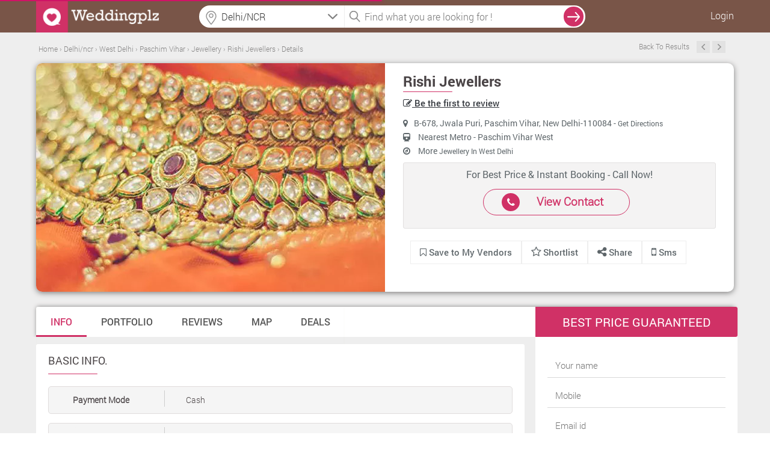

--- FILE ---
content_type: text/html; charset=UTF-8
request_url: https://www.weddingplz.com/delhi-ncr/jewellery/rishi-jewellers-paschim-vihar
body_size: 18796
content:
 <!doctype html>
<!--[if IE 8]><html class="ie8 ie" lang="en"> <![endif]-->
<!--[if IE 9]><html class="ie9 ie" lang="en"> <![endif]-->
<!--[if gt IE 9]><!--> <html lang="en"> <!--<![endif]-->   
    <head>        
        <meta charset="utf-8">
        <title>Rishi Jewellers, Paschim Vihar, West Delhi | Jewellery | Weddingplz</title>        <meta charset="UTF-8"/>
<meta name="viewport" content="width=device-width, initial-scale=1.0"/>        
<meta name='verify-v1' content='93f6a18557011fdb3e7f21050a0de07e'/>
<meta name="msvalidate.01" content="B76D3D3CD2F5A14B2068C65628D868B1" />
<meta name="alexaVerifyID" content="f2e04f36-1c0c-4249-b620-e3ee5b7fb9c1"/>
<meta name="google-site-verification" content="xySDg2op5RSKoQstYqe5Aqlt68x0Z4BzUtbrEGmTeDc" />
<meta name="geo.region" content="India" />
<!-- <meta name="robots" content="index,follow" />
<meta name="GOOGLEBOT" content="INDEX, FOLLOW" /> -->
<meta name="language" content="English" />
<meta name="country" content="India" />
<!-- <meta name="robots" content="ALL" /> -->
<meta property="fb:app_id" content="106423413030579"/>        <meta name="keywords" content="Rishi Jewellers, Semi Precious Stones,Kundan And Pearl Jewelry,Gold And Diamond Jewelry,Bridal Jewelry" />
<meta name="description" content="Rishi Jewellers, Paschim Vihar, Delhi/NCR, India. Specialized in Semi Precious Stones, Kundan And Pearl Jewelry, Gold And Diamond Jewelry, Bridal Jewelry." />        
        <meta property="og:title" content="Rishi Jewellers, Paschim Vihar, West Delhi | Jewellery | Weddingplz"/>
        <meta property="og:type" content="article"/>
        <meta property="og:url" content="https://www.weddingplz.com/delhi-ncr/jewellery/rishi-jewellers-paschim-vihar" />
        <meta property="og:image" content="https://www.weddingplz.com/images/portfolio/main/21/6652/Rishi-Jewellers-0133-1-weddingplz.jpg" />
        <meta property="og:image:url" content="https://www.weddingplz.com/images/portfolio/main/21/6652/Rishi-Jewellers-0133-1-weddingplz.jpg"/>        
        <meta property="og:image:width" content="605"/>
        <meta property="og:image:height" content="460"/>
        <meta property="og:description" content="Rishi Jewellers, Paschim Vihar, Delhi/NCR, India. Specialized in Semi Precious Stones, Kundan And Pearl Jewelry, Gold And Diamond Jewelry, Bridal Jewelry."/>
        <meta property="og:site_name" content="weddingplz"/>
        
        <meta name="twitter:card" content="summary_large_image">
        <meta name="twitter:site" content="weddingplz">
        <meta name="twitter:creator" content="@weddingplz">
        <meta name="twitter:title" content="Rishi Jewellers, Paschim Vihar, West Delhi | Jewellery | Weddingplz">
        <meta name="twitter:description" content="Rishi Jewellers, Paschim Vihar, Delhi/NCR, India. Specialized in Semi Precious Stones, Kundan And Pearl Jewelry, Gold And Diamond Jewelry, Bridal Jewelry.">
        <meta name="twitter:image" content="https://www.weddingplz.com/images/portfolio/main/21/6652/Rishi-Jewellers-0133-1-weddingplz.jpg">
        
        
        <link rel="canonical" href="https://www.weddingplz.com/delhi-ncr/jewellery/rishi-jewellers-paschim-vihar" />        <link rel="shortcut icon" href="https://www.weddingplz.com/images/favicon.ico" type="image/x-icon" />
<!--<link rel="stylesheet" href="css/font-awesome.min.css">
<link rel="stylesheet" href="css/colorbox/colorbox.css">-->
<link type="text/css" rel="stylesheet" href="https://www.weddingplz.com/min/?b=css&amp;f=style.css,style-extension.css,style-extension-update.css,jquery/jquery.autocomplete.css,popup.css,form.css,loader.css,responsive.css,colorbox/colorbox.css,font-awesome.min.css" />
<!--<link rel="stylesheet" href="https://www.weddingplz.com/css/style-extension.css" />-->
<style>
/*
body{
            -webkit-touch-callout: none;
            -webkit-user-select: none;
            -khtml-user-select: none;
            -moz-user-select: none;
            -ms-user-select: none;
            user-select: none;
}*/
</style>
<script type="f9bad8a43cbe254aeec2c274-text/javascript">
//var loadScripts = function(){
////  alert('Dynamicaly adding stylesheet');
//    var src=["css/font-awesome.min.css","css/style-extension.css","css/style.css","css/jquery/jquery.autocomplete.css","css/popup.css","css/form.css","css/loader.css","css/responsive.css","css/colorbox/colorbox.css"];
//              if (document.createElement){
//                 for(var i=0;i<src.length;i++){
//                     var stylePath = 'https://www.weddingplz.com/'+src[i];
//                        var styletag = document.createElement('link');
//                        styletag.rel="stylesheet";
//                        styletag.type="text/css";
//                        styletag.href=stylePath;
//                        var headBlock = document.getElementsByTagName('head')[0];
//                        var done=false;
//                        styletag.onload=styletag.onreadystatechange = function(){
//                    if ( !done && (!this.readyState || this.readyState == 'loaded' || this.readyState == 'complete') ) {
//                               done=true;
//                               styletag.onload = styletag.onreadystatechange = null;
//                               document.getElementsByTagName('head')[0].removeChild(styletag);
//                    }
//               };
//                        headBlock.appendChild(styletag);
//                    }}
//                else {
//                for(var i=0;i<src.length;i++){
//                     var stylePath = 'https://www.weddingplz.com/'+src[i];
////                     console.log("<link rel='stylesheet' href='"+stylePath+"' type='text/css' media='screen' />");
//                    document.getElementsByTagName('body')[0].appendChild("<link rel='stylesheet' href='"+stylePath+"' type='text/css' media='screen' />");
//                }
//            }
//  };
//   window.addEventListener('load',loadScripts);
</script><link type="text/css" rel="stylesheet" href="https://www.weddingplz.com//min/?f=css/tooltipster.css,css/font-awesome.min.css,css/jquery/jcarousel.responsive.css,css/jquery/jquery.range.css,js/tabs-responsive/style.css,css/style_dlp.css,css/jquery/jquery.bxslider.css,css/bootstrap/bootstrap.min.css" />                <script type="f9bad8a43cbe254aeec2c274-text/javascript" src="https://www.weddingplz.com/js/jquery/jquery-1.9.1.min.js"></script>
        <script type="f9bad8a43cbe254aeec2c274-text/javascript" src="https://www.weddingplz.com/js/jquery/jquery.min.js"></script>
        <script type="f9bad8a43cbe254aeec2c274-text/javascript">
            var jsPath = 'https://www.weddingplz.com/';
            var URLCityName = 'delhi-ncr';
        </script>
        
    </head>
    <body>
        <div id="outer-wrapper">
            <!-- Site Header start -->
 
<div id="popup1" class="modal-box"></div>
<div id="forgotPopup" class="modal-box planningpop"></div>
<div id="fb-root"></div>
<div class="screen-block" style="display: none;"></div>
<header class="site-header change-search innerhead-bg bgcolr" id="header-fix">
    <div class="site-header-inner site-width site-width-new clearfix"> 
        <a href="https://www.weddingplz.com/" class="site-logo">
            <img src='https://weddingplz-res.cloudinary.com/image/upload/v1/live/static_images/logo1.png' alt='WeddingPlz Logo'/> 
        </a>
         
            <ul class="userrt">
                <li class="menu-log-user"><a href="javascript:void(0);" onclick="if (!window.__cfRLUnblockHandlers) return false; javascript:loginForm();" class="enqury" style="color: #fff!important;" data-cf-modified-f9bad8a43cbe254aeec2c274-="">Login</a></li>
            </ul>
        <div class="btnsearch"><i class="fa fa-search"></i></div>

        <div class="topform">
            <!--            <div class="searchcenter">
                            <span class="searchlist">
                            </span>
                        </div>-->
            <div class="searchleft">
   <!--        <input id="auto" type="text" placeholder="Banquet, Jewellers  etc." />-->
                <input name="citylocationfield" id="citylocationfield" type="text" class="input-text homeseachloc precise1icon" value="" placeholder="Location" onKeyPress="if (!window.__cfRLUnblockHandlers) return false; innerSearch(event)" data-cf-modified-f9bad8a43cbe254aeec2c274-="" />
                <div id ="city-location-auto" style ="width:100%!important; position: relative;"></div>

                <input type="hidden" name="hidden_location" id="hidden_location" value="city">
                <input type="hidden" name="hidden_search_location" id="hidden_search_location">
                <input type="hidden" name="hidden_vendor_location" id="hidden_vendor_location">
                <input type="hidden" name="hidden_label_value" id="hidden_label_value" value="">
                <input type="hidden" name="search_city_id" id="search_city_id">


    <!--<form method = "post" name = "search-city-frm" id = "search-city-frm" action = "/cityselect/citysectionprocess">-->
    <input type="hidden" value="" id="search-city" name="search-city">
        <input type="hidden" value="Delhi/NCR" id="cityName" name="cityName">
        <input type="hidden" value="1" id="previous_cityid" name="previous_cityid">
        <input type="hidden" value="" id="hidden_search_type" name="hidden_search_type">
        <input type="hidden" value="" id="hidden_search_location_id" name="hidden_search_location_id">
        <input type="hidden" value="" id="hidden_search_location_name" name="hidden_search_location_name">
        <input type="hidden" value="delhi-ncr" id="hidden_city_url" name="hidden_city_url">
        
        <input type="hidden" value="https://www.weddingplz.com/delhi-ncr/jewellery/rishi-jewellers-paschim-vihar" id="hidden_search_url" name="hidden_search_url">
    
    <ul class="" id="citylocationUL" style="display:none;float:left;">
        <li class="ui-menu-item city-log1" onclick="if (!window.__cfRLUnblockHandlers) return false; setType();" data-cf-modified-f9bad8a43cbe254aeec2c274-=""><a>Delhi/NCR</a></li>
        <li class="list-most">Other cities</li>
        
            <li class="ui-menu-item  city-log1" onclick="if (!window.__cfRLUnblockHandlers) return false; setCity('Mumbai', '2', 'city', 'mumbai');" data-cf-modified-f9bad8a43cbe254aeec2c274-="">Mumbai</li>
        
            <li class="ui-menu-item  city-log1" onclick="if (!window.__cfRLUnblockHandlers) return false; setCity('Kolkata', '3', 'city', 'kolkata');" data-cf-modified-f9bad8a43cbe254aeec2c274-="">Kolkata</li>
        
            <li class="ui-menu-item  city-log1" onclick="if (!window.__cfRLUnblockHandlers) return false; setCity('Bangalore', '5', 'city', 'bangalore');" data-cf-modified-f9bad8a43cbe254aeec2c274-="">Bangalore</li>
        
            <li class="ui-menu-item  city-log1" onclick="if (!window.__cfRLUnblockHandlers) return false; setCity('Hyderabad', '6', 'city', 'hyderabad');" data-cf-modified-f9bad8a43cbe254aeec2c274-="">Hyderabad</li>
        
            <li class="ui-menu-item  city-log1" onclick="if (!window.__cfRLUnblockHandlers) return false; setCity('Ahmedabad', '7', 'city', 'ahmedabad');" data-cf-modified-f9bad8a43cbe254aeec2c274-="">Ahmedabad</li>
        
            <li class="ui-menu-item  city-log1" onclick="if (!window.__cfRLUnblockHandlers) return false; setCity('Pune', '8', 'city', 'pune');" data-cf-modified-f9bad8a43cbe254aeec2c274-="">Pune</li>
        
            <li class="ui-menu-item  city-log1" onclick="if (!window.__cfRLUnblockHandlers) return false; setCity('Jaipur', '11', 'city', 'jaipur');" data-cf-modified-f9bad8a43cbe254aeec2c274-="">Jaipur</li>
        
            <li class="ui-menu-item  city-log1" onclick="if (!window.__cfRLUnblockHandlers) return false; setCity('Ludhiana', '19', 'city', 'ludhiana');" data-cf-modified-f9bad8a43cbe254aeec2c274-="">Ludhiana</li>
        
            <li class="ui-menu-item  city-log1" onclick="if (!window.__cfRLUnblockHandlers) return false; setCity('Chandigarh', '38', 'city', 'chandigarh');" data-cf-modified-f9bad8a43cbe254aeec2c274-="">Chandigarh</li>
        
            <li class="ui-menu-item  city-log1" onclick="if (!window.__cfRLUnblockHandlers) return false; setCity('Udaipur', '50', 'city', 'udaipur');" data-cf-modified-f9bad8a43cbe254aeec2c274-="">Udaipur</li>
                
    </ul> 
<!--</form>-->

<script type="f9bad8a43cbe254aeec2c274-text/javascript">
    function setCity(cityNameLabel, searchcityId, type, cityUrl, locationId, locationName, cityName) {
        if (typeof (locationId) === 'undefined') {
            locationId = "";
        }
        ;
        if (typeof (locationName) === 'undefined') {
            locationName = "";
        }
        ;
        if (typeof (cityName) === 'undefined') {
            cityName = "";
        }
        ;
        $('#citylocationfield').val(cityNameLabel);
        $('#citylocationUL').hide();
        $('#search-city').val(searchcityId);
        $('#hidden_search_type').val(type);
        $('#hidden_search_location_id').val(locationId);
        $('#hidden_search_location_name').val(locationName);
        $('#hidden_city_url').val(cityUrl);
        var previousCityId = $('#previous_cityid').val();
        if ((previousCityId != searchcityId) || (type == 'city')) {
            //$('#search-city-frm').submit();
            $('div.screen-block').css({"display": "inline-block", "z-index": "2"});
            $('#animatedUL').css('display', 'inline-block');
            
            localStorage.clear();
        } else {
            $('div.screen-block').css({"display": "inline-block", "z-index": "2"});
            $('#animatedUL').css('display', 'inline-block');
            displayLocation(locationName, cityName, type);
        }
    }
    $(function () {
        var searchType = 'city';
        var searchLocationName = '';
        var cityName = 'Delhi/NCR';
        var selectedValue = '';
        if (searchType != '') {
            if (searchType != 'city') {
                selectedValue = searchLocationName + ', ' + cityName;
            } else {
                selectedValue = cityName;
            }
            $('#citylocationfield').val(selectedValue);
        }

    });

    function displayLocation(locationName, cityName, type)
    {
        localStorage.setItem("locationName", locationName);
        localStorage.setItem("cityName", cityName);
        localStorage.setItem("type", type);
    }

    function setType() {
        $('#citylocationfield').val($('#citylocationUL li > a').text());
        $('#hidden_location').val('city');
        $('#search-city').val(1);
        $('#hidden_search_type').val('city');
        //$('#search-city-frm').submit();
        $('div.screen-block').css({"display": "inline-block", "z-index": "2"});
        $('#animatedUL').css('display', 'inline-block');
        $('#citylocationUL').css('display', 'none');
        localStorage.clear();

    }
</script>


            </div> 
            <div class="searchright">
                <input name="categoryfieldlpdlp" id="categoryfieldlpdlp" type="text" class="input-text" value="" placeholder="Find what you are looking for !" onkeypress="if (!window.__cfRLUnblockHandlers) return false; gotolocation(event)" data-cf-modified-f9bad8a43cbe254aeec2c274-="" />

                <span id ="cat-list-auto" style ="width:100%!important; position: relative;"></span>

                <input type="hidden" name="hidden_category" id="hidden_category">
                <input type="hidden" name="hidden_vendor" id="hidden_vendor">
                <input type="hidden" name="hidden_vendor_count" id="hidden_vendor_count">
                <input type="hidden" name="hidden_vendor_url" id="hidden_vendor_url">
                <input type="hidden" name="hidden_vendor_category" id="hidden_vendor_category">


                <!--                <ul class="" id="animatedUL" style="display: none;"></ul>-->

                <ul class="" id="animatedUL" style="display:none;float:left;"></ul>
            </div>
            <span onclick="if (!window.__cfRLUnblockHandlers) return false; innerSearch('search', 'lpdlp')" class="searchvcat" data-cf-modified-f9bad8a43cbe254aeec2c274-="">
                <input type="button" value="search" class="desksearch" />
            </span>
            <span class="ajaxloader-barall"></span>

        </div>

    </div>
</header>
<!-- \\ End Site Header --> 


<script type="f9bad8a43cbe254aeec2c274-text/javascript">
$(document).mousedown(function(a){var b=$("#animatedUL,#citylocationUL");b.is(a.target)||0!==b.has(a.target).length||(b.hide(),$("div.screen-block").css("display","none"))});
$(function () {$("#categoryfieldlpdlp").on("click",function(){""==$(this).val()?$("#animatedUL").css("display","block"):$("#animatedUL").css("display","none"),$("div.screen-block").css({display:"inline-block","z-index":"2"})});
var jsonString = '[{"id":3,"category":"Banquets"},{"id":6,"category":"Caterers"},{"id":45,"category":"Makeup Artists"},{"id":27,"category":"Photographers and Videographers"},{"id":36,"category":"Wedding Planners"}]';
var dataArray = $.parseJSON(jsonString);$('#animatedUL').append('<li class="list-most">Most Popular Searches</li>');$.each(dataArray, function (index, value) {$('#animatedUL').append('<li class="ui-menu-item" id="catpopular">' + value.category + '</li>');});
$("li#catpopular").on("click",function(){var a=$(this).text();$("#categoryfieldlpdlp").val(a),$(".searchvcat").hide(),$("#animatedUL").hide(),$(".ajaxloader-barall").css("display","block"),innerSearch("search","lpdlp")});});
$(function(){$("#citylocationfield").on("focus",function(){$("div.screen-block").css({display:"inline-block","z-index":"2"}),$("#citylocationUL").css("display","inline-block"),""!=$("#citylocationfield").val()&&$("#citylocationfield").val("")}),$("#citylocationfield").on("focusout",function(){$("div.screen-block").css("display","none"),""==$("#citylocationfield").val()&&("city"!=$("#hidden_location").val()?$("#citylocationfield").val($("#hidden_label_value").val()+", "+$("#cityName").val()):$("#citylocationfield").val($("#cityName").val()))})});
</script>
             
<input type="hidden" id="category" name="category" value="Jewellery">
<input type="hidden" id="location" name="location" value="Paschim Vihar">
<input type="hidden" id="userip" name="userip" value="18.224.109.32">
<input type="hidden" id="business_id" name="business_id" value="6652">
<input type="hidden" id="allReviewImages" name="allReviewImages" value="">
<input type = "hidden" id="track_click"  name = "track_click" value ="2">
<input type = "hidden" id="total_page"  name = "total_page" value ="0">
<input type = "hidden" id="sort_review"  name = "sort_review" value ="2">
<input type="hidden" id="currenturl" name="currenturl" value='https://www.weddingplz.com/delhi-ncr/jewellery/rishi-jewellers-paschim-vihar'>
<input type="hidden" id="vendor_url" name="vendor_url" value='rishi-jewellers-paschim-vihar'>
<input type="hidden" id="vendor_full_url" name="vendor_full_url" value="https://www.weddingplz.com/delhi-ncr/jewellery/rishi-jewellers-paschim-vihar">
<!--<input id ="review-rating" name="review-rating" class="single-slider" type="hidden" value="3"/>-->
<input type="hidden" name="userId" value=""/>



<section class="back">
    <div class="page_container">
        <!-------------Breadcrum--------->   
<input type = "hidden" name = "tabUrl" id = "tabUrl" value = "main">
<div class="breadcrumb tab-safaridlp-breadcrum margin_top">
    <div id="breadcrumbs-cont" class="breadcrumb bc-font-dlp"> 
         
    <span xmlns:v="http://rdf.data-vocabulary.org/#">
         
            
                       
                                            
                            <span typeof="v:Breadcrumb">
                                <a title="Home" rel="v:url" property="v:title" href="https://www.weddingplz.com/">
                                    <span>
                                        Home                                    </span>
                                </a>
                            </span> ›                       
                       
             
            
                       
                                            
                            <span typeof="v:Breadcrumb">
                                <a title="Delhi/ncr" rel="v:url" property="v:title" href="https://www.weddingplz.com/delhi-ncr/jewellery">
                                    <span>
                                        Delhi/ncr                                    </span>
                                </a>
                            </span> ›                       
                       
             
            
                       
                                            
                            <span typeof="v:Breadcrumb">
                                <a title="West Delhi" rel="v:url" property="v:title" href="https://www.weddingplz.com/delhi-ncr/jewellery/zone--west-delhi">
                                    <span>
                                        West Delhi                                    </span>
                                </a>
                            </span> ›                       
                       
             
            
                       
                                            
                            <span typeof="v:Breadcrumb">
                                <a title="Paschim Vihar" rel="v:url" property="v:title" href="https://www.weddingplz.com/delhi-ncr/jewellery/location--paschim-vihar">
                                    <span>
                                        Paschim Vihar                                    </span>
                                </a>
                            </span> ›                       
                       
             
            
                       
                                            
                            <span typeof="v:Breadcrumb">
                                <a title="Jewellery" rel="v:url" property="v:title" href="https://www.weddingplz.com/delhi-ncr/jewellery/location--paschim-vihar">
                                    <span>
                                        Jewellery                                    </span>
                                </a>
                            </span> ›                       
                       
             
            
                       
                    <!--              <span>Rishi Jewellers</span>-->
                            <span typeof="v:Breadcrumb">
                                <a title="Rishi Jewellers" rel="v:url" property="v:title" href="https://www.weddingplz.com/delhi-ncr/jewellery/rishi-jewellers-paschim-vihar">
                                    <span>
                                        Rishi Jewellers                                    </span>
                                </a>
                            </span>
                       
                        
                ›             
                <span typeof="v:Breadcrumb">
                    <a title="Details" rel="v:url" property="v:title" href="javascript:void(0);">
                        <span>Details</span>
                    </a>
                </span>
          </span>
    </div>
        <ul class="list-right flt-right">
            
            
             
                        <li class="last">
                            <a href="#" class="font0"> Back To Results</a>
                        </li>
                                        <li class="last">
                                                <a class="prev" style="font-size:0!important;" href="https://www.weddingplz.com/delhi-ncr/jewellery/a-d-jewellers-dwarka-sector-7"> Previous </a> 
                                                                            <a class="next" style="font-size:0!important;" href="https://www.weddingplz.com/delhi-ncr/jewellery/r-k-jems-and-jewellers-karol-bagh"> Next </a>
                                            </li>
        </ul>
</div>
<!-------------End Breadcrum---------> 

<!-------------Cover page---------> 

    
<div class="cover">
           
               
                           <div class="cover_left  col-md-6">   
                <a href="https://www.weddingplz.com/delhi-ncr/jewellery/rishi-jewellers-paschim-vihar/portfolio">
                 
                <i class="covr" id="sampleImage" style="background-image:url(https://weddingplz-res.cloudinary.com/image/upload/f_auto,fl_lossy,h_380/v1/live/public/Images/categoryHeader/jewellery.jpg);"></i></a>
             
                <style>
                    #sampleImage {-webkit-animation: sharp 5s; animation: sharp 5s;}
                    @-webkit-keyframes sharp {from {-webkit-filter: blur(5px); -moz-filter: blur(5px);
                                                    -o-filter: blur(5px);-ms-filter: blur(5px);filter: blur(5px);}
                    to {-webkit-filter: none; -moz-filter: none; -o-filter: none; -ms-filter: none; filter: none;}}
                    @keyframes sharp {from {-webkit-filter: blur(5px); -moz-filter: blur(5px); 
                                            -o-filter: blur(5px); -ms-filter: blur(5px); filter: blur(5px);}
                    to {-webkit-filter: none; -moz-filter: none; -o-filter: none; -ms-filter: none;
                        filter: none;}}
                </style>
                
               </div>
       
           <div class="cover_right col-md-6">
               <div style="width:100%; float:left">    
           <a href ="https://www.weddingplz.com/delhi-ncr/jewellery/rishi-jewellers-paschim-vihar"><h1>Rishi Jewellers</h1></a>
               </div>
               <div style="width:100%; float:left;padding-top: 2px;"> 
           <ul class="rate rvw-ratng pl0 ml0">
                                           <li style="color: #5e666a; font-family: 'RobotoMedium';">
                           <a href="https://www.weddingplz.com/delhi-ncr/jewellery/rishi-jewellers-paschim-vihar/reviews#values-display">
                                <i class="fa fa-pencil-square-o"></i>
                                    Be the first to review                 
                            </a>
                           
                           </li>
                         
               </ul> 
                   
               </div>
           <div class="clear"></div>
                           <p><i class="fa fa-map-marker pr10"></i>B-678, Jwala Puri, Paschim Vihar, New Delhi-110084 
                - 
               <a href="https://www.weddingplz.com/delhi-ncr/jewellery/rishi-jewellers-paschim-vihar/map-direction#values-display">Get Directions</a> 
                </p>
            
           <p>
                                   <i class="fa fa-train pr10"></i> Nearest Metro - Paschim Vihar West                          </p>
           <p><i class="fa fa-compass pr10"></i>
               
                    
                 
               
               More <a href="https://www.weddingplz.com/delhi-ncr/jewellery/zone--west-delhi">
                            
                           Jewellery  
                           In West Delhi                          
               </a>
                                         
               </p>
           <div class="clear"></div>
                                       
                                <div class="col-md-12 cll-us">
                                    <p>For Best Price & Instant Booking - Call Now!  </p>
                                    <div class="col-md-6 btn-pink-back">
                                            <i class="sprite_cllus fa fa-phone"></i> 
                                            <span>
                                                                                            
                                           <a href="javascript:void(0);" onClick="if (!window.__cfRLUnblockHandlers) return false; javascript:vendorContactNoForm('vendorid=6652&category_id=21&cat_name=jewellery&zone_id=9');" title="View Contact" alt ="View Contact" class="enqury" style = "color:#d03166!important;text-decoration:none;" data-cf-modified-f9bad8a43cbe254aeec2c274-="">
						     View Contact
					   </a>
                                            </span>
                                    </div>
                                </div>
                                
                                          
          
           <div class="clear"></div>
           
           <div class="col-md-12" style="padding-left:0px;">
               <ul class="revw_styl">
                 <!--  <li>
                       <a href="https://www.weddingplz.com/delhi-ncr/jewellery/rishi-jewellers-paschim-vihar/reviews#values-display">
                     <i class="fa fa-pencil-square-o"></i>
                     Write a review                 
                 </a>
                   </li>-->
                 <li>
                                                       <span title="Save to my vendor">
                                <a onclick="if (!window.__cfRLUnblockHandlers) return false; javascript:loginForm();" href="javascript:void(0);" class = "enqury cboxElement" class="save_vendor" data-cf-modified-f9bad8a43cbe254aeec2c274-="">
                                    <i class="fa fa-bookmark-o"  title="Save to My Vendors">
                                    </i>
                                    Save to My Vendors
                                </a>
                        </span>
                       
                                          </li>
                   <li>                         
                   <span  id="shortlist_vendor_6652">
                       <a href="javascript:shortlist('6652')" class="shortlist_vendor"> 

                           <i style="padding-right:3px; font-size: 18px;" class="fa fa-star-o"></i>Shortlist
                        </a>
                    </span>
                   </li>
                   <li style="border:none; margin-left: -30px; padding: 8px 30px; margin-top: -8px;">
                    <span class="share-button-hov2">
                        <a href="#" style="margin-right:-8px;">
                                <i class="fa fa-share-alt f_sze"></i> Share 
                            </a>
                            
                        
                        <ul>
                                    <li><a id = "button" onClick="if (!window.__cfRLUnblockHandlers) return false; window.open('http://www.facebook.com/sharer.php?u=https://www.weddingplz.com/delhi-ncr/jewellery/rishi-jewellers-paschim-vihar', 'sharer', 'toolbar=0,status=0,width=550,height=400');" target="_parent" href="javascript: void(0)" class="faceb" data-cf-modified-f9bad8a43cbe254aeec2c274-=""><i class="re-social1 fa fa-facebook fb-b"></i>Facebook</a></li>
                                    <li><a href="javascript:return false;" rel="nofollow" onclick="if (!window.__cfRLUnblockHandlers) return false; window.open('https://twitter.com/share?text=Rishi Jewellers&url=https://www.weddingplz.com/delhi-ncr/jewellery/rishi-jewellers-paschim-vihar', 'Twitter', 'toolbar=0,status=0,width=626,height=436')" class="twit" data-cf-modified-f9bad8a43cbe254aeec2c274-=""><i class="re-social1 fa fa-twitter tw-b"></i>Twitter</a></li>
                                    <li>
                                                                                <a href= "javascript:void(0);" onclick="if (!window.__cfRLUnblockHandlers) return false; javascript:window.open(&quot;https://plus.google.com/share?url=https://www.weddingplz.com/delhi-ncr/jewellery/rishi-jewellers-paschim-vihar&quot;,&quot;&quot;,&quot;menubar=no,toolbar=no,resizable=yes,scrollbars=yes,height=600,width=600&quot;);" class="googl" data-cf-modified-f9bad8a43cbe254aeec2c274-=""><i class="re-social1 fa fa-google-plus gg-b"></i>Google+</a>
                                    </li>
                        </ul>
                    </span>
            
                   </li>
                   
                   <li  class="tab_sms">
                                               <a href="javascript:void(0);" onClick="if (!window.__cfRLUnblockHandlers) return false; javascript:smsMeForm('vendorid=6652&vendorName=Rishi Jewellers&vendorAddress=B-678, Jwala Puri, Paschim Vihar, New Delhi-110084&vendorMno=9278385490&vendorEmail=kamal.jain123@yahoo.com&category_id=21&share_vendor=0');" title="sms" alt ="SMS" class="enqury" data-cf-modified-f9bad8a43cbe254aeec2c274-="">
                            <i class="fa fa-mobile f_sze"></i> Sms
                        </a>
                   </li>
                   
               </ul> 
               
           </div>
               
           
           
           </div>
       </div>
       
<!-------------End Cover---------> 
  	
    </div>



<!-------------Tab Section--------->
        <div class="page_container">

          <div class="menu_bar">
              <nav>
                        <ul class="cd-tabs-navigation"><li><a class='selected' data-content="basic_info" href="https://www.weddingplz.com/delhi-ncr/jewellery/rishi-jewellers-paschim-vihar">Info</a></li><li><a  data-content="portfolio" href="https://www.weddingplz.com/delhi-ncr/jewellery/rishi-jewellers-paschim-vihar/portfolio">Portfolio</a></li><li><a  data-content="reviews" href="https://www.weddingplz.com/delhi-ncr/jewellery/rishi-jewellers-paschim-vihar/reviews">Reviews</a></li><li><a  data-content="map_direction" href="https://www.weddingplz.com/delhi-ncr/jewellery/rishi-jewellers-paschim-vihar/map-direction">Map</a></li><li><a  data-content="deals" href="https://www.weddingplz.com/delhi-ncr/jewellery/rishi-jewellers-paschim-vihar/deals">Deals</a></li></ul> 
                  </nav>
        </div> 
        </div>

</section>



<section class="back1">
 
    <div class="page_container1">
        <div class="l_part">
            <div class="cd-tabs" style="margin-top:2px;" id="values-display">
                 <ul class="cd-tabs-content">
                        
<div class="desc">
    <h4>Basic Info.</h4>
    <ul class="basic_info">
                        <li>
            <ul>
                <li class="info"><b>Payment Mode </b></li>
                <li class="info_desc">Cash </li>
            </ul>
        </li>
                                <li>
            <ul>
                <li class="info"><b>Buss Days/Hrs </b></li>
                <li class="info_desc">Everyday : 10:00 am - 8:30 pm </li>
            </ul>
        </li>
                        
                
                
                    
    </ul>
</div>



<div class="desc">
<h4>Our Portfolio</h4>
    <ul class="gallery">
                                        <a href="javascript:void(0);" onClick="if (!window.__cfRLUnblockHandlers) return false; javascript:getportfolioForm();" data-cf-modified-f9bad8a43cbe254aeec2c274-="">
                                    <li style="background:url('https://weddingplz-res.cloudinary.com/image/upload/c_fill,w_251/v1/live/vendor_portfolio/21/6652/Rishi-Jewellers-0133-1-weddingplz.jpg')">

                                    </li>
                                </a>
                    
    </ul>
</div>
    <div class="desc">
        <h4>Our Services</h4>
        <ul class="service">
                                    
            <li class="col-md-3"><i class="sprite_service fa fa-check-circle"></i>Bridal Jewelry</li>
                
                                    
            <li class="col-md-3"><i class="sprite_service fa fa-check-circle"></i>Gold And Diamond Jewelry</li>
                
                                    
            <li class="col-md-3"><i class="sprite_service fa fa-check-circle"></i>Semi Precious Stones</li>
                
                                    
            <li class="col-md-3"><i class="sprite_service fa fa-check-circle"></i>Kundan And Pearl Jewelry</li>
                
                                    
            <li class="col-md-3"><i class="sprite_uncheck fa fa-times-circle"></i>Imitation Fashion Jewellery</li>
                
                    </ul>
        <div class="clear"></div>
        
        
<div class="wrong-link">

    <span class="pink-bg mob-minht">
            <a href="javascript:void(0);" onClick="if (!window.__cfRLUnblockHandlers) return false; javascript:anythingWrongForm('vendorid=6652&type=vendor');" class="enqury" data-cf-modified-f9bad8a43cbe254aeec2c274-=""> <!--<i class="sprite sprite-icon-42"></i>--> Report Error</a>
    </span>
        <span class="green-bg mob-minht">
            <a href="/Claimbusiness/claimregister/businessid/NjY1Mg%3D%3D"> <!--<i class="sprite sprite-icon-43"></i> --> Claim This Business</a>
        </span>   
    <div class="clear"></div>
</div>

    </div>






<style>
.dlp-thumb-port{ background-origin: content-box!important;
    background-repeat: no-repeat!important;
    background-size: cover!important;
     image-rendering: -webkit-optimize-contrast; 
    image-rendering:-moz-crisp-edges;
    display: inline-block!important;
    height: 100px!important;
    width: 99px!important;}    
    
</style>



<!-- left box ends -->


                 </ul> <!-- cd-tabs-content -->
                </div> <!-- cd-tabs -->
                
              


            <div class="desc">
                <h4>Review This Business</h4>
                <ul class="review">
                    <li>Your Rating : </li>
                    <li class="pl0">Slide to Rate </li>
                    <li>
                        <b class="demo-output">
                            <input id ="review-rating" name="review-rating" class="single-slider" type="hidden" value="0"/>
                        </b>
                    </li>                    
                </ul>
            </div>
            <div class="desc" id ="reviewForm" style ="display:none;">
            <div id="reviewsucess"></div>    
            <h4>Write your review for Rishi Jewellers </h4>
<!--            <ul class="review1">
                <li>Yor Ratings : </li>
            </ul>-->
            
            
                                                    <textarea class="t_area" placeholder="Good, bad, interesting or whacky…share what you feel!  Your review should be original, clean and atleast 100 characters long!" name="reviewdetail" id="reviewdetail" onfocus="if (!window.__cfRLUnblockHandlers) return false; $.colorbox({width:&quot;700px&quot;, height:&quot;462px&quot;, iframe:false, href:&quot;https://www.weddingplz.com//user/login&quot;});" data-cf-modified-f9bad8a43cbe254aeec2c274-=""></textarea>
                                    
                                                
            
            
            <ul class="atc_bttn">                
                <li class="submit">
<!--                    <a href="#">Submit </a>-->
                    <input type="hidden" name="userId" value=""/>
                    <input type="button" value="Submit" id="submitreview" name="submitreview" onclick="if (!window.__cfRLUnblockHandlers) return false; return submitreview()" class="button flt-right" data-cf-modified-f9bad8a43cbe254aeec2c274-="">
                                            
                </li>
                            </ul>
            </div>
            <div class="desc mb40">    
                <div class="col-md-12">               
               

    <h4>Recently Searched Vendors </h4>    
    <ul class="other-link">
                                <li>
               
                <a  href="https://www.weddingplz.com/delhi-ncr/jewellery/ram-das-jewellers-kamla-nagar">Ram Das Jewellers</a> <b>&nbsp;|</b>
               &nbsp;
            </li>
                                <li>
               
                <a  href="https://www.weddingplz.com/delhi-ncr/jewellery/tanishq-sushant-lok-phase-1-gurgaon">Tanishq</a> <b>&nbsp;|</b>
               &nbsp;
            </li>
                                <li>
               
                <a  href="https://www.weddingplz.com/delhi-ncr/jewellery/anmol-rattan-jewels-pusa-road">Anmol Rattan Jewels</a> <b>&nbsp;|</b>
               &nbsp;
            </li>
                                <li>
               
                <a  href="https://www.weddingplz.com/delhi-ncr/jewellery/srs-jewells-faridabad-sector-12">SRS Jewells</a> <b>&nbsp;|</b>
               &nbsp;
            </li>
                                <li>
               
                <a  href="https://www.weddingplz.com/delhi-ncr/jewellery/srs-jewells-nit-faridabad">SRS Jewells</a> <b>&nbsp;|</b>
               &nbsp;
            </li>
                                <li>
               
                <a  href="https://www.weddingplz.com/delhi-ncr/jewellery/sunita-jewellers-nangloi">Sunita Jewellers</a> <b>&nbsp;|</b>
               &nbsp;
            </li>
                                <li>
               
                <a  href="https://www.weddingplz.com/delhi-ncr/jewellery/kundan-lal-parekh-jewellers-chanakyapuri-">Kundan Lal Parekh Jewellers</a> <b>&nbsp;|</b>
               &nbsp;
            </li>
                                <li>
               
                <a  href="https://www.weddingplz.com/delhi-ncr/jewellery/modern-jewellers-ashok-vihar-phase-1">Modern Jewellers</a> <b>&nbsp;|</b>
               &nbsp;
            </li>
           
    </ul>
 
<div class="clear"></div><br />

    <h4>Popular Searches </h4>
    <ul class="other-link">
                    <li>
               
                <a  href="https://www.weddingplz.com/delhi-ncr/designer-jewellery">designer jewellery in paschim vihar</a> <b> | </b> &nbsp;
               
            </li>
            <li>
               
                <a  href="https://www.weddingplz.com/delhi-ncr/imitation-fashion-jewellery">imitation fashion jewellery in paschim vihar</a> <b> | </b> &nbsp;
               
            </li>
            <li>
               
                <a  href="https://www.weddingplz.com/delhi-ncr/mens-jewellery">mens jewellery in paschim vihar</a> <b> | </b> &nbsp;
               
            </li>
            <li>
               
                <a  href="https://www.weddingplz.com/delhi-ncr/bridal-jewelry">bridal jewelry in paschim vihar</a> <b> | </b> &nbsp;
               
            </li>
            <li>
               
                <a  href="https://www.weddingplz.com/delhi-ncr/gold-and-diamond-jewelry">gold and diamond jewelry in paschim vihar</a> <b> | </b> &nbsp;
               
            </li>
            <li>
               
                <a  href="https://www.weddingplz.com/delhi-ncr/kundan-and-pearl-jewelry">kundan and pearl jewelry in paschim vihar</a> <b> | </b> &nbsp;
               
            </li>
            <li>
               
                <a  href="https://www.weddingplz.com/delhi-ncr/kundan-jewellery">kundan jewellery in paschim vihar</a> <b> | </b> &nbsp;
               
            </li>
            <li>
               
                <a  href="https://www.weddingplz.com/delhi-ncr/jewellery">jewellery in paschim vihar</a> <b> | </b> &nbsp;
               
            </li>
   
    </ul>
                
                <div class="clear"></div><br />
                <h4>Suggested Searches </h4>
                                
                <ul class="other-link"><li><a href="https://www.weddingplz.com/delhi-ncr/bridal-jewelry">bridal jewelry in delhi/ncr</a>&nbsp; <b> | </b>&nbsp; </li><li><a href="https://www.weddingplz.com/delhi-ncr/semi-precious-stones">semi precious stones in delhi/ncr</a>&nbsp; <b> | </b>&nbsp; </li><li><a href="https://www.weddingplz.com/delhi-ncr/wedding-jewellery">wedding jewellery in delhi/ncr</a>&nbsp; <b> | </b>&nbsp; </li><li><a href="https://www.weddingplz.com/delhi-ncr/diamond-jewellery">diamond jewellery in delhi/ncr</a>&nbsp; <b> | </b>&nbsp; </li><li><a href="https://www.weddingplz.com/delhi-ncr/kundan-and-pearl-jewelry">kundan and pearl jewelry in delhi/ncr</a>&nbsp; <b> | </b>&nbsp; </li><li><a href="https://www.weddingplz.com/delhi-ncr/imitation-fashion-jewellery">imitation fashion jewellery in delhi/ncr</a>&nbsp; <b> | </b>&nbsp; </li><li><a href="https://www.weddingplz.com/delhi-ncr/jewellery">jewellery in delhi/ncr</a>&nbsp; <b> | </b>&nbsp; </li><li><a href="https://www.weddingplz.com/delhi-ncr/kundan-jewellery">kundan jewellery in delhi/ncr</a>&nbsp; <b> | </b>&nbsp; </li><li><a href="https://www.weddingplz.com/delhi-ncr/gold-and-diamond-jewelry">gold and diamond jewelry in delhi/ncr</a>&nbsp; <b> | </b>&nbsp; </li><li><a href="https://www.weddingplz.com/delhi-ncr/mens-jewellery">mens jewellery in delhi/ncr</a>&nbsp; <b> | </b>&nbsp; </li><li><a href="https://www.weddingplz.com/delhi-ncr/designer-jewellery">designer jewellery in delhi/ncr</a>&nbsp; <b> | </b>&nbsp; </li></ul>                </div>
                <div class="clear"></div>
                <div class="col-md-12"><br />
                    <h4>Related Reads</h4>
                    <ul class="reads-list  col-md-12">
                                                                                   
                                        <li class="seo-relatedsearch col-md-4"><img src="https://www.weddingplz.com/images/relatedRead/selecting-wedding-jewelry.jpg
" alt="Selecting Wedding Jewellery : 5 Things To Keep In Mind
" class="img-lt">
                                            <p><a href="https://www.weddingplz.com/blog/5-things-to-keep-in-mind-while-selecting-your-wedding-jewellery
">Selecting Wedding Jewellery : 5 Things To Keep In Mind
</a>
                                            </p>
                                        </li>                            
                                                            
                                        <li class="seo-relatedsearch col-md-4"><img src="https://www.weddingplz.com/images/relatedRead/take-care-of-bridal-jewelry.jpg
" alt="5 Excellent Tips To Take Care Of Your Bridal Jewelry !
" class="img-lt">
                                            <p><a href="https://www.weddingplz.com/blog/tips-to-take-care-of-your-bridal-jewelry
">5 Excellent Tips To Take Care Of Your Bridal Jewelry !
</a>
                                            </p>
                                        </li>                            
                                                            
                                        <li class="seo-relatedsearch col-md-4"><img src="https://www.weddingplz.com/images/relatedRead/substitutes-of-gold-jewelry.jpg
" alt="9 Dazzling Substitutes for Gold Jewelry
" class="img-lt">
                                            <p><a href="https://www.weddingplz.com/blog/9-dazzling-substitutes-for-gold-jewelry
">9 Dazzling Substitutes for Gold Jewelry
</a>
                                            </p>
                                        </li>                            
                                                                                                         
                    </ul>
                </div>
            </div>
        </div>
        <div class="r_part"  id="left">      
            <div id="sidebar">
        <div class="quick_form">
            <h4 class="mt0">Best Price Guaranteed</h4>
<div class="contact-form">
     <div id="suc_msg" class="form-item"></div>
     <span id="smsEmail_error" class="form-item"></span>
     <div class="contact-form-inner">

         <form action="/mail/enquiryQuickQuote/rishi-jewellers-paschim-vihar/" class="sky-form" method ="POST" id ="bpgDLPForm">
             <div class="form-item">

                 <input type="text" id="getsmsname" name="getsmsname" placeholder="Your name" class="input-text" />
             </div>
             <div class="form-item">

                 <input type="text" id="getsmsmobile" name="getsmsmobile" class="input-text"  placeholder="Mobile" maxlength="10" value="" />
             </div>
             <div class="form-item">

                 <input type="text" id="getsmsemail" name="getsmsemail" placeholder="Email id" value="" class="input-text" />
             </div>
             <div class="form-action">
                 <input type="hidden" id="vendorId" name="vendorId" value="6652">
            <!--                 <input type="button" class="form-button" name="Submit" id="getsendsmsBtn" onclick="getUserEnquiriedSMSEmail()" value="Get Quick Quote">-->
                 <input type="submit" class="new_get_quick_quote" name="Get Quick Quote" value="Get Quick Quote">
             </div>
         </form>
     </div>
 </div>

<!--<hr/ style="margin:0px 20px;">-->

         
        </div>
           
       <div class="slide"> 
        <div class="bg-slider">
    <div class="bxslider1">
        <a href="#">
            <div class="img_part">
                <img src="https://www.weddingplz.com/images/what_next.png" alt="Choose Vendor" class="sprite_next" />
            </div>
            <div  class="content_part">
                <h4><p>Book your chosen vendor in just 3 easy steps!</p></h4>
            </div>
        </a>
        <a href="#">
            <div class="img_part">
                <img src="https://www.weddingplz.com/images/give_detail.png" alt="Give Details" class="sprite_detail" />
            </div>
            <div  class="content_part">
                <h4>1.Give details</h4>
                <p> Tell us your requirements</p>
            </div>
        </a>
        <a href="#">
            <div class="img_part">
                <img src="https://www.weddingplz.com/images/recv_sugg.png" alt="Recieved Sugg" class="sprite_sugg" />
            </div>
            <div  class="content_part">
                <h4>2.Receive Suggestions </h4>
                <p>We'll suggest you the best vendors based on your requirements.</p>
            </div>
        </a>
        <a href="#">
            <div class="img_part">
                <img src="https://www.weddingplz.com/images/best_deal.png" alt="Best Deal" class="sprite_final" />
            </div>
            <div  class="content_part">
                <h4>3.Finalize Best Deal</h4>
                <p>Get best discounts from us and book your chosen vendor!</p>
            </div>
        </a>
    </div>
</div>           
       </div>
       
       <div class="newsletter">
           <h4>Wedding Planning Made Easy!</h4>

<div class="contact-button">
    <a href="https://www.weddingplz.com/contact-an-expert">
       Contact Our Expert Now
        <i class="contact-back fa fa-long-arrow-right"></i>
    </a>
</div>           
            
       </div>
            </div>
    </div>
    </div>
</section>
<div class="clear"></div>

<!-- shortlist vendors -->
<div class="vendor-shortlistt shortlist-vendors">
        <a class="shortlisedcontent enqury cboxElement" id="popup_window" title="" onclick="if (!window.__cfRLUnblockHandlers) return false; javascript:shortListedVendors();" href="javascript:void(0)" style="cursor: pointer;" data-cf-modified-f9bad8a43cbe254aeec2c274-="">
            <div id="showShrtListMenu newlpimglayout6" style="width: 76px; height: 95px; background-image:url(https://www.weddingplz.com/images/vendors-list.png);">
            <input type = "hidden" id = "vendorShortlistedIds" value="">
            <span class="ven-list-count">
                <span id="shortlistcount" class="txt_no shortlist-mylist">0</span>
            </span>
            
            <span class="shrtlistright"></span>

        </div></a>
        <!-- Your save button code -->
  <!-- <div class="fb-save" data-uri=""></div> -->
</div><!--shortlist vendors -->

<style>#left{height: 2870px;}#sidebar{width: 354px;}
    
.loader-assit{
    bottom: 41px;
    position: relative;
    right: 85px;
}
</style>
<script type="f9bad8a43cbe254aeec2c274-text/javascript">
$(document).ready(function(){var a=$("#left").height()-$("#sidebar").height()+$("#left").offset().top;$(window).scroll(function(){var b=$(this).scrollTop();$("#sidebar").height()+"px";b<$("#left").offset().top?$("#sidebar").css({position:"absolute",top:"0"}):b>a?$("#sidebar").css({position:"absolute",bottom:"0",top:"auto"}):$("#sidebar").css({position:"fixed",top:"65px",height:"auto","z-index":"12"})})});

function showSaveBtn(a){var b=$("#notes").val();""==b&&"true"==a?($("#savebtn").show(),$("#tooltipinfo").hide()):""!=b&&"false"==a?($("#savebtn").show(),$("#tooltipinfo").hide()):""!=b&&"true"==a?($("#savebtn").show(),$("#tooltipinfo").hide()):($("#savebtn").hide(),$("#tooltipinfo").show())}function editmynotes(){$("#editbtn").hide(),$("#btnchange").append('<div class="note-save-dlp" id="savebtn"><a href="javascript:void(0);" onClick="javascript:sendmynotes()"><strong><i class="fa fa-floppy-o" style="margin-right:10px;"></i>Save</strong></a></div>')}$(document).ready(function(){$("#savebtn").hide(),$(".single-slider").jRange({from:0,to:5,step:1,format:"%s",width:280,showLabels:!0,onstatechange:function(){jQuery(".single-slider").trigger("change")}}),jQuery(".single-slider").change(function(){var a=$("#review-rating").val();a>0?($("#reviewForm").show(),console.log(a)):$("#reviewForm").hide()})});

$(document).ready(function(){$(window).bind("scroll",function(){var a=$(window).height()-50;$(window).scrollTop()>a?$("nav").addClass("fixed"):$("nav").removeClass("fixed")})});


function rvwFbPublish(rvxTxt){
    
     FB.ui({
            method: "feed",
            link: "https://www.weddingplz.com/delhi-ncr/jewellery/rishi-jewellers-paschim-vihar/reviews",
            caption: "https://www.weddingplz.com/",
            description: rvxTxt,
            picture: "https://www.weddingplz.com/images/categoryImages/jewellery.jpg"
        });
    
}
    
</script>




        <!-- section footer top link home-->
<div class="section-footer-top-link foot-length">
    <div class="foot_container para clearfix">      
        <div class="footer_wdith">
        <ul class="advertise-style nopad">
            <li class="text-center"><img src="https://www.weddingplz.com/images/search_img.png" width="45" alt="Search" /></li>
            <li class="text-center"><span>Search </span></li>
        </ul>        
            <p class="text-center">Lowest Booking Price With Great Deals <i class="sprite_sep"></i></p>    
        </div>
        <div class="footer_wdith">
        <ul class="advertise-style nopad">
            <li class="text-center"><img src="https://www.weddingplz.com/images/choose_img.png" width="45" alt="Choose" /></li>
            <li class="text-center"><span>Choose</span></li>
        </ul>        
            <p class="text-center">Full Vendor Check & Last Min Backup <i class="sprite_sep"></i></p>    
        </div>
        <div class="footer_wdith">
        <ul class="advertise-style nopad">
            <li class="text-center"><img src="https://www.weddingplz.com/images/book_img.png" width="45" alt="Book" /></li>
            <li class="text-center"><span>Book</span></li>
        </ul>        
            <p class="text-center">Easy, Direct & Transparent Dealings </p>    
        </div>
        <!--<div class="footer_wdith_last" style="background:none; padding-left: 25px;">
           <h5 class="text-left"></h5>
           <p>Talk To Our Wedding Experts!</p>           
           <div class="contact-button-experts col-md-12">
           <a href="/contact-an-expert">
              Contact An Expert Now
               <i class="contact-back fa fa-long-arrow-right"></i>
           </a>        </div><br /> 
        </div>-->
    </div>
</div>  
<!-- \\ End section footer top link  -->            
<!-- Footer start -->
<!--<footer class="site-footer" style="background:url('');">-->
    <footer class="site-footer">
        
            <!-- Google tag (gtag.js) -->
<script async src="https://www.googletagmanager.com/gtag/js?id=G-FLSL4165YF" type="f9bad8a43cbe254aeec2c274-text/javascript"></script>
<script type="f9bad8a43cbe254aeec2c274-text/javascript">
  window.dataLayer = window.dataLayer || [];
  function gtag(){dataLayer.push(arguments);}
  gtag('js', new Date());

  gtag('config', 'G-FLSL4165YF');
</script>


        
        
<!--<script> <script type="4db0d850d3b461342e1d0555-text/javascript">
(function(i,s,o,g,r,a,m){i['GoogleAnalyticsObject']=r;i[r]=i[r]||function(){
(i[r].q=i[r].q||[]).push(arguments)},i[r].l=1*new Date();a=s.createElement(o),
m=s.getElementsByTagName(o)[0];a.async=1;a.src=g;m.parentNode.insertBefore(a,m)
})(window,document,'script','//www.google-analytics.com/analytics.js','ga');

ga('create', 'UA-43471550-1', 'auto');
ga('send', 'pageview');
setTimeout("ga('send','event','Engaged users','Google')",10000);
</script>-->
    <div class="site-footer-inner site-width clearfix mobile_visibility">
        
         <div class="footer-column footer-column-one underlinewhite1">
            <h4>Explore</h4>
            <ul class="list-reset">
                <li><a href="https://www.weddingplz.com/checklist">Wedding Planning</a></li>
                <!--<li><a href="#">Wedding Websites</a></li>-->
                <li><a href="https://www.weddingplz.com/wedding-inspiration/search">Photo Gallery</a></li>
                <li><a href="https://www.weddingplz.com/real-wedding/search">Real Weddings</a></li>
                <li><a target="new" href="https://www.weddingplz.com/blog/">Blog</a></li>
                <li><a href="https://www.weddingplz.com/reviews">Reviews</a></li>
                <li><a href="https://www.weddingplz.com/delhi-ncr/events">Events</a></li>
            </ul>
        </div>

       
        <div class="footer-column footer-column-three underlinewhite1">
            <h4>Weddingplz</h4>
            <ul class="list-reset">
                <li><a href="https://www.weddingplz.com/about-us">About Us</a></li>
                 <!--<li><a href="">Our Story</a></li>-->
<!--                <li><a href="/team">Team</a></li>-->
                <li><a href="https://www.weddingplz.com/careers">Careers</a></li>
                <li><a href="https://www.weddingplz.com/press">Press</a></li>
                <li><a href="https://www.weddingplz.com/contact-us">Contact Us</a></li>
                <li><a class="selected claim-link" href="https://www.weddingplz.com/claimbusiness/claimregister">Are You a Vendor</a></li>
                <li><a class="selected claim-link" href="https://www.weddingplz.com/submit-wedding">Submit Your Wedding</a></li>
            </ul>
        </div>
        <div class="footer-column footer-column-two underlinewhite1">
            <h4>Featured Catg.</h4>
            <ul class="list-reset">

                      <li><a href="https://www.weddingplz.com/delhi-ncr/bands">Bands</a></li>
                <li><a href="https://www.weddingplz.com/delhi-ncr/banquets">Banquets</a></li>
                <li><a href="https://www.weddingplz.com/delhi-ncr/caterers">Caterers</a></li>
                <li><a href="https://www.weddingplz.com/delhi-ncr/makeup-artists">Make Up Artist</a></li>
                <li><a href="https://www.weddingplz.com/delhi-ncr/photographers-and-videographers">Photographer</a></li>
                <li><a href="https://www.weddingplz.com/delhi-ncr/wedding-planners">Wedding Planners</a></li>
                <!--<li><a href="">Privacy Policy</a></li>-->
                <!--<li><a href="">Terms & Conditions</a></li>-->
            </ul>
        </div>
        <div class="footer-column footer-column-three underlinewhite1">
            <h4>Choose Your City</h4>
            <ul class="list-reset">
                <li><a href="https://www.weddingplz.com/delhi-ncr">Delhi</a></li>
                <li><a href="https://www.weddingplz.com/mumbai">Mumbai</a></li>
                <li><a href="https://www.weddingplz.com/bangalore">Bangalore</a></li>
                <li><a href="https://www.weddingplz.com/chandigarh">Chandigarh</a></li>
                <li><a href="https://www.weddingplz.com/ludhiana">Ludhiana</a></li>
                <li><a href="https://www.weddingplz.com/delhi-ncr/wedding-vendors">View All Categories</a></li>
            </ul>
        </div>
      
        <div class="footer-column footer-column-four">
           
            <div class="section-footer-top-link">
            <ul class="list-reset">
                <li><a href="https://www.weddingplz.com/contact-an-expert"><span class="p_right fa fa-comments-o"></span>Contact an Expert Now</a></li>
            <li><a href="https://www.weddingplz.com/advertise"><span class="p_right fa fa-bullhorn"></span>Advertise With Us</a></li>
            <li><a href="https://www.weddingplz.com/claimbusiness/claimregister"><span class="p_right fa fa-plus-square-o"></span>Claim/Add Your Business</a></li>
            <li class="social-icons">
                <a target="_blank" class="icon icon-fb" href="https://www.facebook.com/WeddingPlz/">Facebook</a>
                <a target="_blank" class="icon icon-tw" href="https://twitter.com/weddingplz">Twitter</a>
                <!--<a target="_blank" class="icon icon-gp" href="https://plus.google.com/104608318393562333997">Google plus</a>-->
                <a target="_blank" class="icon icon-pin" href="https://www.pinterest.com/WeddingPlz/">pinterest</a>
                <a target="_blank" class="icon icon-inst" href="https://www.instagram.com/weddingplz/">Instagram</a>
            </li>
        </ul>
            </div>
            
           
        </div>    
    </div>
        
        <!----Mobile-Device-Footer---->
        
        
        <div class="site-footer-inner site-width clearfix mobile_visibility_active">
        
        <div class="accordion_container">
    <div class="accordion_head">Explore<span class="plusminus">+</span>

    </div>
   
    <div class="accordion_body" style="display: none;">
        <div class="footer-column footer-column-one underlinewhite1">
            <ul class="list-reset">
                <li><a href="https://www.weddingplz.com/checklist">Wedding Planning</a></li>
                <!--<li><a href="#">Wedding Websites</a></li>-->
                <li><a href="https://www.weddingplz.com/wedding-inspiration/search">Photo Gallery</a></li>
                <li><a href="https://www.weddingplz.com/real-wedding/search">Real Weddings</a></li>
                <li><a target="new" href="https://www.weddingplz.com/blog/">Blog</a></li>
                <li><a href="https://www.weddingplz.com/reviews">Reviews</a></li>
                <li><a href="https://www.weddingplz.com/delhi-ncr/events">Events</a></li>
            </ul>
        </div>
    </div>
    <div class="accordion_head">Weddingplz<span class="plusminus">+</span>
    </div>
    
            <div class="accordion_body" style="display: none;">
        <div class="footer-column footer-column-one underlinewhite1">
            <ul class="list-reset">
                <li><a href="https://www.weddingplz.com/about-us">About Us</a></li>
                 <!--<li><a href="">Our Story</a></li>-->
<!--                <li><a href="/team">Team</a></li>-->
                <li><a href="https://www.weddingplz.com/careers">Careers</a></li>
                <li><a href="https://www.weddingplz.com/press">Press</a></li>
                <li><a href="https://www.weddingplz.com/contact-us">Contact Us</a></li>
                <li><a class="selected claim-link" href="https://www.weddingplz.com/claimbusiness/claimregister">Are You a Vendor</a></li>
                <li><a class="selected claim-link" href="https://www.weddingplz.com/submit-wedding">Submit Your Wedding</a></li>
            </ul>
        </div>
    </div>
    <div class="accordion_head">Featured Catagories<span class="plusminus">+</span>

    </div>
    <div class="accordion_body" style="display: none;">        
        <div class="footer-column footer-column-one underlinewhite1">
        <ul class="list-reset">
                <li><a href="https://www.weddingplz.com/delhi-ncr/bands">Bands</a></li>
                <li><a href="https://www.weddingplz.com/delhi-ncr/banquets">Banquets</a></li>
                <li><a href="https://www.weddingplz.com/delhi-ncr/caterers">Caterers</a></li>
                <li><a href="https://www.weddingplz.com/delhi-ncr/makeup-artists">Make Up Artist</a></li>
                <li><a href="https://www.weddingplz.com/delhi-ncr/photographers-and-videographers">Photographer</a></li>
                <li><a href="https://www.weddingplz.com/delhi-ncr/wedding-planners">Wedding Planners</a></li>
                <!--<li><a href="">Privacy Policy</a></li>-->
                <!--<li><a href="">Terms & Conditions</a></li>-->
            </ul>
        </div>
    </div>
            <div class="accordion_head">Choose Your City<span class="plusminus">+</span>

    </div>
    <div class="accordion_body" style="display: none;">        
        <div class="footer-column footer-column-one underlinewhite1">
        <ul class="list-reset">
                <li><a href="https://www.weddingplz.com/delhi-ncr">Delhi</a></li>
                <li><a href="https://www.weddingplz.com/mumbai">Mumbai</a></li>
                <li><a href="https://www.weddingplz.com/bangalore">Bangalore</a></li>
                <li><a href="https://www.weddingplz.com/chandigarh">Chandigarh</a></li>
                <li><a href="https://www.weddingplz.com/ludhiana">Ludhiana</a></li>
                <li><a href="https://www.weddingplz.com/delhi-ncr/wedding-vendors">View All Categories</a></li>
            </ul>
        </div>
    </div>
            
            <div class="footer-column footer-column-four">
           
                <div class="section-footer-top-link">
            <ul class="list-reset">
                <li><a href="https://www.weddingplz.com/contact-an-expert"><span class="p_right fa fa-comments-o"></span>Contact an Expert Now</a></li>
            <li><a href="https://www.weddingplz.com/advertise"><span class="p_right fa fa-bullhorn"></span>Advertise With Us</a></li>
            <li><a href="https://www.weddingplz.com/claimbusiness/claimregister"><span class="p_right fa fa-plus-square-o"></span>Claim/Add Your Business</a></li>
            <li class="social-icons">
                <a target="_blank" class="icon icon-fb" href="https://www.facebook.com/WeddingPlz/">Facebook</a>
                <a target="_blank" class="icon icon-tw" href="https://twitter.com/weddingplz">Twitter</a>
                <!--<a target="_blank" class="icon icon-gp" href="https://plus.google.com/104608318393562333997">Google plus</a>-->
                <a target="_blank" class="icon icon-pin" href="https://www.pinterest.com/WeddingPlz/">pinterest</a>
                <a target="_blank" class="icon icon-inst" href="https://www.instagram.com/weddingplz/">Instagram</a>
            </li>
        </ul>
            </div>
        </div>  
            
</div>
        
        </div>
        
            
            <script type="f9bad8a43cbe254aeec2c274-text/javascript">
      /*          $(document).ready(function () {
    //toggle the component with class accordion_body
    $(".accordion_head").click(function () {
        if ($('.accordion_body').is(':visible')) {
            $(".accordion_body").slideUp(300);
            $(".plusminus").text('+');
        }
        if ($(this).next(".accordion_body").is(':visible')) {
            $(this).next(".accordion_body").slideUp(300);
            $(this).children(".plusminus").text('+');
        } else {
            $(this).next(".accordion_body").slideDown(':visible');
            $(this).children(".plusminus").text('-');
        }
    });
}); */
                </script>
        
    <div class="copy-wright">©2026. WeddingPlz. All Rights Reserved. &nbsp;   | 
        <a class="hov-underline" style="color: #fff;" href="https://www.weddingplz.com/privacypolicy"> Privacy Policy </a> | 
        <a class="hov-underline" style="color: #fff;" href="https://www.weddingplz.com/termsconditions"> Terms of Use </a></div>
</footer>

<style>
           
.accordion_head {
    background-color: transparent;
color: #fff;
cursor: pointer;
font-size: 15px;
margin: 0px 0 10px 0px;
padding: 15px 13px;
font-weight: bold;
border: 1px solid #fff;
text-align: center;
}
.accordion_body {
    background: transparent;
}
.plusminus {
    float:right; font-size: 17px;
}
            </style>
<!--<a href="javascript:void(0);" id="backtotop">Back to Top</a>-->
<!-- \\ End Footer -->

<style>
   /* #helpus_sucessmessage{ color: #fff!important; font-family: RobotoRegular;}*/
/*
body{
-webkit-user-select: none;
-khtml-user-select: none;
-moz-user-select: none;
-ms-user-select: none;
-o-user-select: none;
user-select: none;
}
  */  
</style>

<script type="f9bad8a43cbe254aeec2c274-text/javascript">
$(document).ready(function () {
    //Disable full page
    $("body").on("contextmenu",function(e){
        return false;
    });
    
    //Disable part of page
    $("#id").on("contextmenu",function(e){
        return false;
    });
});
</script>
<!--<button class="open-button" onclick="openForm()">
    Follow us on
    <h2 class="title1">
        <a title = "Follow Us Weddingplz On Instagram" target="_blank" class="pink-link" href="https://www.instagram.com/weddingplz/">
            <i class="fa fa-instagram" style ="color:#fff;"></i>
        </a>
    </h2>
</button>-->


<style>

* {box-sizing: border-box;}

/* Button used to open the chat form - fixed at the bottom of the page */
/*.open-button {
  background-color: #cc3467;
  color: white;
  border: none;
  cursor: pointer;
  opacity: 0.8;
  position: fixed;
  bottom: 2px;
  right: 28px;
  /*width: 280px;*/
  /*padding: 16px 20px;*/
 /* width: 110px;
  font-family: 'RobotoMedium';
}

.title1 {
    font-size: 26px;
    font-family: 'RobotoMedium';
    color: #4b4547;
    margin-bottom: 0px;
    padding-bottom: 0px;
    }*/

</style>            <!--<script type="text/javascript" src="https://www.weddingplz.com/js/autocomplete/jquery.ui.core.js"></script>
<script type="text/javascript" src="https://www.weddingplz.com/js/autocomplete/jquery.ui.widget.js"></script>
<script type="text/javascript" src="https://www.weddingplz.com/js/autocomplete/jquery.ui.position.js"></script>
<script type="text/javascript" src="https://www.weddingplz.com/js/autocomplete/jquery.ui.menu.js"></script> 
<script type="text/javascript" src="https://www.weddingplz.com/js/autocomplete/jquery.ui.autocomplete.js"></script>
<script type="text/javascript" src="https://www.weddingplz.com/js/autocomplete/jquery.autocomplete.js"></script>
<script type="text/javascript" src="https://www.weddingplz.com/js/home.js"></script>
<script type="text/javascript" src="https://www.weddingplz.com/js/validation/jquery.validate.min.js"></script>
<script type="text/javascript" src="https://www.weddingplz.com/js/validation/validation.js"></script>-->
<!--<script type="text/javascript" async defer src="https://www.weddingplz.com/js/fancyform/jquery.fancyform.min.js"></script>-->
<!--<script type="text/javascript" async src="https://www.weddingplz.com/js/colorbox/jquery.colorbox.js"></script>-->
<!--<script type="text/javascript" src="https://www.weddingplz.com/js/all_common_js_files.js"></script>-->
    <script type="f9bad8a43cbe254aeec2c274-text/javascript" src="https://www.weddingplz.com//min/?b=js&amp;f=autocomplete/jquery.ui.core.js,autocomplete/jquery.ui.widget.js,autocomplete/jquery.ui.position.js,autocomplete/jquery.ui.menu.js,autocomplete/jquery.ui.autocomplete.js,autocomplete/jquery.autocomplete.js,home.js,validation/jquery.validate.min.js,validation/validation.js,fancyform/jquery.fancyform.min.js,colorbox/jquery.colorbox.js,colorbox/colorbox.js,jquery/jquery.lazyload.min.js,nprogress.js"></script>
<!--<script src="https://www.weddingplz.com/js/jquery/jquery.lazyload.min.js"></script>-->
<!--<script type="text/javascript" src="https://www.weddingplz.com/js/colorbox/jquery.colorbox.js"></script>
<script type="text/javascript" src="https://www.weddingplz.com/js/colorbox/colorbox.js"></script>-->
<script type="f9bad8a43cbe254aeec2c274-text/javascript">$(function(){$("img.lazy").lazyload(),$("div.lazy").lazyload({failure_limit:10,threshold:1500})});</script>
<!--fb Share functionality here-->
<script type="f9bad8a43cbe254aeec2c274-text/javascript">/*$(window).load(function(){function e(e){for(var t="https://www.weddingplz.com/",o=0;o<e.length;o++){var a=!1,n=document.createElement("script");n.type="text/javascript",n.async=!0;var u=t+"js/"+e[o];n.src=u,n.onload=n.onreadystatechange=function(){a||this.readyState&&"loaded"!=this.readyState&&"complete"!=this.readyState||(a=!0,n.onload=n.onreadystatechange=null,document.getElementsByTagName("body")[0].removeChild(n))},document.getElementsByTagName("body")[0].appendChild(n)}}!function(){var t=["autocomplete/jquery.ui.core.js","autocomplete/jquery.ui.widget.js","autocomplete/jquery.ui.position.js","autocomplete/jquery.ui.menu.js","autocomplete/jquery.ui.autocomplete.js","autocomplete/jquery.autocomplete.js","home.js","validation/jquery.validate.min.js","validation/validation.js","colorbox/colorbox.js"];e(t)}()});*/</script>
<script type="f9bad8a43cbe254aeec2c274-text/javascript">function loader(e,o,r){void 0==r&&(r="");var s="";s='"vbox-preloader '+r+'"';var d="<div class = "+s+' id = "showLoader"></div>';""!=e&&"undefined"!=e&&""!=o&&("show"==o&&($(d).insertBefore("#"+e),$("#"+e).hide()),"hide"==o&&($("#showLoader").remove(),$("#"+e).show()))}$(".custom-select").transformSelect(),$("#custom-selectlp").transformSelect();</script>
<script type="f9bad8a43cbe254aeec2c274-text/javascript">$(function(){var o="<div class='modal-overlay js-modal-close'></div>";$("a[data-modal-id]").click(function(a){a.preventDefault(),$("body").append(o),$(".modal-overlay").fadeTo(500,.7);var d=$(this).attr("data-modal-id");$("#"+d).fadeIn($(this).data())}),$(window).resize(function(){$(".modal-box").css({top:($(window).height()-$(".modal-box").outerHeight())/2,left:($(window).width()-$(".modal-box").outerWidth())/2})}),$(window).resize()});</script>
<script type="f9bad8a43cbe254aeec2c274-text/javascript">jQuery.fn.center=function(){return this.css("position","absolute"),this.css("top",(jQuery(window).height()-this.height())/2+jQuery(window).scrollTop()+"px"),this.css("left",(jQuery(window).width()-this.width())/2+jQuery(window).scrollLeft()+"px"),this};</script>
<script type="f9bad8a43cbe254aeec2c274-text/javascript">function fblogin(){FB.login(function(e){e.authResponse&&(window.location.href="/user/fblogin")},{scope:"email"})}function onSignIn(e){var o=e.getBasicProfile();console.log("ID: "+o.getId()),console.log("Name: "+o.getName()),console.log("Image URL: "+o.getImageUrl()),console.log("Email: "+o.getEmail());var n="id="+o.getId()+"&name="+o.getName()+"&email="+o.getEmail()+"&imgUrl="+o.getImageUrl();$.ajax({url:jsPath+"user/getgmailsession",type:"POST",data:n,dataType:"json",success:function(e){1==e.status&&window.location.reload()}})}jQuery("#popup1,#popup2,#popup3,#popup0").center(),window.fbAsyncInit=function(){FB.init({appId:"106423413030579",channelURL:"",status:!0,cookie:!0,oauth:!0,xfbml:!0})},function(e){var o,n="facebook-jssdk",t=e.getElementsByTagName("script")[0];e.getElementById(n)||(o=e.createElement("script"),o.id=n,o.async=!0,o.src="//connect.facebook.net/en_US/all.js",t.parentNode.insertBefore(o,t))}(document);</script>
<!--- JS for after login menu and mobile search animation   -->
<script type="f9bad8a43cbe254aeec2c274-text/javascript">$(document).ready(function(n){if($(".btnsearch").click(function(){$(".topform").slideToggle()}),$(window).width()<=760){var e=!1;$(".mobmenu").click(function(n){0==e?($(".menushow").animate({left:"0px"},200),e=!0):1==e&&($(".menushow").animate({left:"-700px"},200),e=!1)})}});</script>
<script type="f9bad8a43cbe254aeec2c274-text/javascript">function help_us_inprove(){var e=$("#helpus_email").val(),s=$("#helpus_comments").val();if(""==e)return $("#helpus_email").attr("placeholder","Plz enter email id"),$("#helpus_email").addClass("change-text-box-color"),$("#helpus_email").focus(),!1;var l=/^[\w-\.]+@([\w-]+\.)+[\w-]{2,4}$/;if(!e.match(l))return $("#helpus_email").attr("placeholder","Plz enter valid email id"),$("#helpus_email").val(""),$("#helpus_email").addClass("change-text-box-color"),$("#helpus_email").focus(),!1;if(""==s||"Enter comments"==s)return $("#helpus_comments").attr("placeholder","Plz enter your message"),$("#helpus_comments").addClass("change-text-box-color"),$("#helpus_email").removeClass("change-text-box-color"),$("#helpus_comments").focus(),!1;var a="&helpus_email="+e+"&helpus_comments="+s; $.ajax({url:jsPath+"Search/helpusimprove",type:"POST",data:a,success:function(e){$("#helpus_email").val("");$("#helpus_comments").val("");$("#helpus_sucessmessage").html("<div class='color-box-hd'></div><div id='success' class='hd-box' style='padding:15px 20px 15px 20px; width:89%;'>Success</div><div style='padding:20px;'>Thanks for writing in. We'll get back to you shortly!</div>");$.colorbox({inline:true, height: "200px",width: "400px;", fixed:true, href:"#helpus_sucessmessage"}); $("#helpus_email").removeClass("change-text-box-color");$("#helpus_comments").removeClass("change-text-box-color");window.setTimeout(function(){ window.location.reload();}, 2000);}});}</script>

<!-- <script async type="text/javascript" src="https://cdn.perfdrive.com/static/browser_detect_min.js"></script> -->
<script type="f9bad8a43cbe254aeec2c274-text/javascript">NProgress.start();NProgress.done();</script>
<script type="f9bad8a43cbe254aeec2c274-text/javascript">$(document).ready(function(){$(".accordion_head").click(function(){$(".accordion_body").is(":visible")&&($(".accordion_body").slideUp(300),$(".plusminus").text("+")),$(this).next(".accordion_body").is(":visible")?($(this).next(".accordion_body").slideUp(300),$(this).children(".plusminus").text("+")):($(this).next(".accordion_body").slideDown(300),$(this).children(".plusminus").text("-"))})});</script>
<script type="f9bad8a43cbe254aeec2c274-text/javascript" src="https://www.weddingplz.com//min/?b=js&amp;f=placeholders.min.js,listingdetail.js,jquery/jquery.bxslider.min.js,fancyform/jquery.mousewheel.js,fancyform/jquery.hotkeys.js,jquery/jquery.jcarousel.min.js,wow.min.js,jquery/jquery.tooltipster.min.js,jquery/jquery.countto.js,custom-scripts.js,tabs-responsive/modernizr.js,tabs-responsive/main.js,jquery/jquery.easing.min.js,jquery/jquery.mixitup.min.js,innersearch.js,prism.js,jquery/jquery.range.js,ajaxupload.js,jstorage.js"></script>
<script type="f9bad8a43cbe254aeec2c274-text/javascript">jQuery(function(){tooltipster()}),$(".mobile-search").click(function(e){e.preventDefault(),$(".mobile-search").addClass("active"),$(".mobile-search form input.form-control").focus()}),$(document).mouseup(function(e){var t=$(".mobile-search");t.is(e.target)||0!==t.has(e.target).length||t.removeClass("active")});</script>
<script type="f9bad8a43cbe254aeec2c274-text/javascript">
   $(document).ready(function(){index=$.jStorage.index();for(var a=new Array,b=0;b<index.length;b++)datas=$.jStorage.get(index[b]),a.push(datas),$("#shortlist_vendor_"+datas).html('<a href="javascript:deleteshortlist('+datas+')"><i style="font-size: 18px; color:#e35081; margin: 7px 7px 11px 0;" class="fa fa-star"></i>Shortlist</a>');$("#shortlistcount").html(a.length),$("#vendorShortlistedIds").val(a.toString()),a.length<1?$(".vendor-shortlistt").hide():$(".vendor-shortlistt").show(),$(".bxslider1").bxSlider({})});$(document).ready(function(){$(window).bind("scroll",function(){var n=$(window).height()-50;$(window).scrollTop()>n?$("nav").addClass("fixed"):$("nav").removeClass("fixed")})});
   $(window).load(function(){$.post(jsPath+"search/visit-dlp",{cat_id:"21",v_id:"6652"},function(t,i){console.log(t)})});
</script>

<!--<script type ="text/javascript">
   $(document).ready(function(){index=$.jStorage.index();for(var a=new Array,b=0;b<index.length;b++)datas=$.jStorage.get(index[b]),a.push(datas),$("#shortlist_vendor_"+datas).html('<a href="javascript:deleteshortlist('+datas+')"><i style="font-size: 18px; color:#e35081; margin: 7px 7px 11px 0;" class="fa fa-star"></i>Shortlist</a>');$("#shortlistcount").html(a.length),$("#vendorShortlistedIds").val(a.toString()),a.length<1?$(".vendor-shortlistt").hide():$(".vendor-shortlistt").show(),$(".bxslider1").bxSlider({auto:"true",pager:"true",Controls:"true",mode:"fade"})});</script>--> 
<script type="f9bad8a43cbe254aeec2c274-text/javascript">$(function(){var t={init:function(){$("#portfoliolist").mixitup({targetSelector:".portfolio",filterSelector:".filter",effects:["fade"],easing:"snap",onMixEnd:t.hoverEffect()})},hoverEffect:function(){$("#portfoliolist .portfolio").hover(function(){$(this).find(".label").stop().animate({bottom:0},200,"easeOutQuad"),$(this).find("img").stop().animate({top:0},500,"easeOutQuad")},function(){$(this).find(".label").stop().animate({bottom:0},200,"easeInQuad"),$(this).find("img").stop().animate({top:0},300,"easeOutQuad")})}};t.init()});</script>
<script type="f9bad8a43cbe254aeec2c274-text/javascript">$(document).ready(function(){$(".range-slider").jRange({from:1,to:5,step:1,format:"%s",width:280,showLabels:!0,isRange:!0})});</script>
<script type="f9bad8a43cbe254aeec2c274-text/javascript">/* $(document).ready(function(){var e=$("#track_click").val(),o=e,s=$("#total_page").val();$(".load_more").click(function(e){var a=escape($("#vendor_url").val()),i=escape($("#category").val()),l=escape($("#business_id").val());if($(this).hide(),$(".animation_image").show(),s>=o){var t=$("#sort_review").val();$.post(jsPath+"Detail/reviewpaging/businessid/"+l+"/vendor_url/"+a+"/category/"+i+"/sort/"+t,{page:o},function(e){$(".load_more").show(),$("#sort_review_div").append(e),$(".animation_image").hide(),o++}).fail(function(e,o,s){alert(s)}),o>s-1&&($(".load_more").css("visibility","hidden"),$("#load_more_hideshow").hide())}});var a=$("img#thumb");new AjaxUpload("photoFile",{action:$("form#upload_photo").attr("action"),name:"photoFile",onSubmit:function(e,o){$(".file-uplod-div").hide(),toggle_loader("loader","show","")},onComplete:function(e,o){if(a.load(function(){toggle_loader("loader","hide",""),$("#loader").html("Add Photos to the Reviews"),a.unbind()}),$(".file-uplod-div").show(),toggle_loader("loader","hide",""),o)if("000"==o)$("#reviewsucess").html("Do login first"),$("#reviewsucess").addClass("fl-lt error-full marg-top"),$("html, body").animate({scrollTop:$("#reviewsucess").offset().top-50},"fast",function(){$("#reviewsucess").focus()});else if(1==o)$("#reviewsucess").html("Please upload valid image."),$("#reviewsucess").addClass("fl-lt error-full marg-top"),$("html, body").animate({scrollTop:$("#reviewsucess").offset().top-50},"fast",function(){$("#reviewsucess").focus()});else if(2==o)$("#reviewsucess").html("Image size must be less than 2 MB."),$("#reviewsucess").addClass("fl-lt error-full marg-top"),$("html, body").animate({scrollTop:$("#reviewsucess").offset().top-50},"fast",function(){$("#reviewsucess").focus()});else{var s="";s=""!=$("#allReviewImages").val()?$("#allReviewImages").val()+","+o:o,$("#allReviewImages").val(s),getreviewimages()}}})}); */
/*$(document).ready(function(){var a=$("#track_click").val(),b=a,c=$("#total_page").val();$(".load_more").click(function(a){var d=escape($("#vendor_url").val()),e=escape($("#category").val()),f=escape($("#business_id").val());if($(this).hide(),$(".animation_image").show(),c>=b){var g=$("#sort_review").val();$.post(jsPath+"Detail/reviewpaging/businessid/"+f+"/vendor_url/"+d+"/category/"+e+"/sort/"+g,{page:b},function(a){$(".load_more").show(),$("#sort_review_div").append(a),$(".animation_image").hide(),b++}).fail(function(a,b,c){alert(c)}),b>c-1&&($(".load_more").css("visibility","hidden"),$("#load_more_hideshow").hide())}});var d=$("img#thumb");new AjaxUpload("photoFile",{action:$("form#upload_photo").attr("action"),name:"photoFile",onSubmit:function(a,b){displayLoader("disp-loader-id","show","loader-assit")},onComplete:function(a,b){if(displayLoader("disp-loader-id","hide",""),d.load(function(){toggle_loader("loader","hide",""),$("#loader").html("Add Photos to the Reviews"),d.unbind()}),$(".file-uplod-div").show(),toggle_loader("loader","hide",""),b)if("000"==b)$("#reviewsucess").html("Do login first"),$("#reviewsucess").addClass("fl-lt error-full marg-top"),$("html, body").animate({scrollTop:$("#reviewsucess").offset().top-50},"fast",function(){$("#reviewsucess").focus()});else if(1==b)$("#reviewsucess").html("Please upload valid image."),$("#reviewsucess").addClass("fl-lt error-full marg-top"),$("html, body").animate({scrollTop:$("#reviewsucess").offset().top-50},"fast",function(){$("#reviewsucess").focus()});else if(2==b)$("#reviewsucess").html("Image size must be less than 2 MB."),$("#reviewsucess").addClass("fl-lt error-full marg-top"),$("html, body").animate({scrollTop:$("#reviewsucess").offset().top-50},"fast",function(){$("#reviewsucess").focus()});else{var c="";c=""!=$("#allReviewImages").val()?$("#allReviewImages").val()+","+b:b,$("#allReviewImages").val(c),getreviewimages()}}})});*/
$(document).ready(function(){var a=$("#track_click").val(),b=a,c=$("#total_page").val();$(".load_more").click(function(a){var d=escape($("#vendor_url").val()),e=escape($("#category").val()),f=escape($("#business_id").val());if($(this).hide(),$(".animation_image").show(),c>=b){var g=$("#sort_review").val();$.post(jsPath+"Detail/reviewpaging/businessid/"+f+"/vendor_url/"+d+"/category/"+e+"/sort/"+g,{page:b},function(a){$(".load_more").show(),$("#sort_review_div").append(a),$(".animation_image").hide(),b++}).fail(function(a,b,c){alert(c)}),b>c-1&&($(".load_more").css("visibility","hidden"),$("#load_more_hideshow").hide())}})});
</script>
<script type="application/ld+json">{"@context":"http://schema.org/","@type":"LocalBusiness","description":"Rishi Jewellers, Paschim Vihar, Delhi/NCR, India. Specialized in Semi Precious Stones, Kundan And Pearl Jewelry, Gold And Diamond Jewelry, Bridal Jewelry.","image":"https://www.weddingplz.com/images/portfolio/main/21/6652/Rishi-Jewellers-0133-1-weddingplz.jpg","url":"https://www.weddingplz.com/delhi-ncr/jewellery/rishi-jewellers-paschim-vihar","name":"Rishi Jewellers","address":{"@type":"PostalAddress","streetAddress":"B-678, Jwala Puri, Paschim Vihar, New Delhi-110084","addressLocality":"West Delhi","addressRegion":"Delhi/NCR"},"aggregateRating":{"@type":"AggregateRating","ratingValue":"0","reviewCount":"0"}}</script>
                         <script type="f9bad8a43cbe254aeec2c274-text/javascript">
(function(i,s,o,g,r,a,m){i['GoogleAnalyticsObject']=r;i[r]=i[r]||function(){
(i[r].q=i[r].q||[]).push(arguments)},i[r].l=1*new Date();a=s.createElement(o),
m=s.getElementsByTagName(o)[0];a.async=1;a.src=g;m.parentNode.insertBefore(a,m)
})(window,document,'script','//www.google-analytics.com/analytics.js','ga');

ga('create', 'UA-43471550-1', 'auto');
ga('send', 'pageview');
setTimeout("ga('send','event','Engaged users','Google')",10000);
</script>


<!-- Piwik -->
<!--
<script type="text/javascript">
var _paq = _paq || [];
_paq.push(['trackPageView']);
_paq.push(['enableLinkTracking']);
(function() {
var u="//www.weddingplz.com/piwik/";
_paq.push(['setTrackerUrl', u+'piwik.php']);
_paq.push(['setSiteId', 1]);
var d=document, g=d.createElement('script'), s=d.getElementsByTagName('script')[0];
g.type='text/javascript'; g.async=true; g.defer=true; g.src=u+'piwik.js'; s.parentNode.insertBefore(g,s);
})();
</script>
<noscript><p><img src="//local.weddingplz-ui.com/piwik/piwik.php?idsite=1" style="border:0;" alt="" /></p></noscript>-->
<!-- End Piwik Code -->

<script type="f9bad8a43cbe254aeec2c274-text/javascript"> (function() {
var _fbq = window._fbq || (window._fbq = []);
if (!_fbq.loaded) {
var fbds = document.createElement('script');
fbds.async = true;
fbds.src = '//connect.facebook.net/en_US/fbds.js';
var s = document.getElementsByTagName('script')[0];
s.parentNode.insertBefore(fbds, s);
_fbq.loaded = true;
}
_fbq.push(['addPixelId', '864305666995981']);
})();
window._fbq = window._fbq || [];
window._fbq.push(['track', 'PixelInitialized', {}]);
</script>
<!--<noscript><img height="1" width="1" alt="" style="display:none" src="https://www.facebook.com/tr?id=864305666995981&amp;ev=PixelInitialized" /></noscript>-->
<!-- Google knowledge graph search -->
<script type="application/ld+json">
{ "@context" : "http://schema.org",
"@type" : "Organization",
"name" : "Weddingplz",
"url" : "https://www.weddingplz.com/",
"sameAs" : [ "https://www.facebook.com/WeddingPlz",
"https://twitter.com/weddingplz",
"https://plus.google.com/+Weddingplzcom/posts",
"https://www.instagram.com/weddingplz/",
"https://in.pinterest.com/WeddingPlz/" ]                                            
}
</script>


<!-- Google Tag Manager -->

<noscript><iframe src="//www.googletagmanager.com/ns.html?id=GTM-MB7X3B"
height="0" width="0" style="display:none;visibility:hidden"></iframe></noscript>
<script type="f9bad8a43cbe254aeec2c274-text/javascript">(function(w,d,s,l,i){w[l]=w[l]||[];w[l].push({'gtm.start':
new Date().getTime(),event:'gtm.js'});var f=d.getElementsByTagName(s)[0],
j=d.createElement(s),dl=l!='dataLayer'?'&l='+l:'';j.async=true;j.src='//www.googletagmanager.com/gtm.js?id='+i+dl;f.parentNode.insertBefore(j,f);
})(window,document,'script','dataLayer','GTM-MB7X3B');</script>

<!-- End Google Tag Manager -->

<!-- Google Code for Remarketing Tag -->
<!--<script type="text/javascript">
/* <![CDATA[ */
/*var google_conversion_id = 965511372;
var google_custom_params = window.google_tag_params;
var google_remarketing_only = true;*/
/* ]]> */
</script>-->

        </div>

    <script src="/cdn-cgi/scripts/7d0fa10a/cloudflare-static/rocket-loader.min.js" data-cf-settings="f9bad8a43cbe254aeec2c274-|49" defer></script><script defer src="https://static.cloudflareinsights.com/beacon.min.js/vcd15cbe7772f49c399c6a5babf22c1241717689176015" integrity="sha512-ZpsOmlRQV6y907TI0dKBHq9Md29nnaEIPlkf84rnaERnq6zvWvPUqr2ft8M1aS28oN72PdrCzSjY4U6VaAw1EQ==" data-cf-beacon='{"version":"2024.11.0","token":"a483b4dbab8b45378a0f33012563ad2c","r":1,"server_timing":{"name":{"cfCacheStatus":true,"cfEdge":true,"cfExtPri":true,"cfL4":true,"cfOrigin":true,"cfSpeedBrain":true},"location_startswith":null}}' crossorigin="anonymous"></script>
</body>
</html>
